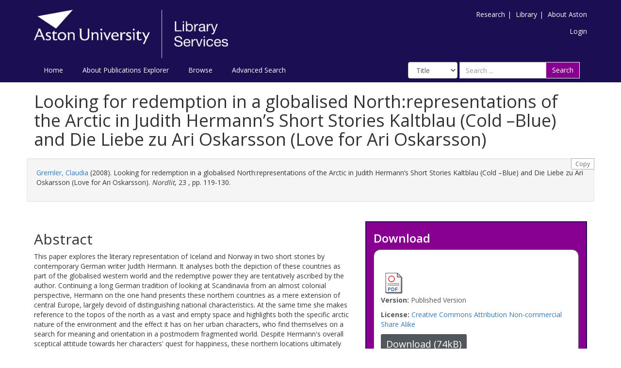

--- FILE ---
content_type: text/html; charset=utf-8
request_url: https://publications.aston.ac.uk/id/eprint/16099/
body_size: 8228
content:
<!DOCTYPE html PUBLIC "-//W3C//DTD XHTML 1.0 Transitional//EN" "http://www.w3.org/TR/xhtml1/DTD/xhtml1-transitional.dtd">
<html xmlns="http://www.w3.org/1999/xhtml" lang="en-GB">
	<head>
		<meta http-equiv="X-UA-Compatible" content="IE=edge" />
		<title>Aston Publications Explorer</title>
		<link rel="icon" href="/favicon.ico" type="image/x-icon" />
		<link rel="shortcut icon" href="/favicon.ico" type="image/x-icon" />
    
                <script src="//ajax.googleapis.com/ajax/libs/jquery/2.1.3/jquery.min.js">// <!-- No script --></script>
	

		<meta name="eprints.eprintid" content="16099" />
<meta name="eprints.rev_number" content="138" />
<meta name="eprints.eprint_status" content="archive" />
<meta name="eprints.userid" content="1" />
<meta name="eprints.source" content="pure" />
<meta name="eprints.dir" content="disk0/00/01/60/99" />
<meta name="eprints.datestamp" content="2012-03-30 10:21:01" />
<meta name="eprints.lastmod" content="2025-12-17 08:05:29" />
<meta name="eprints.status_changed" content="2012-03-30 10:21:01" />
<meta name="eprints.type" content="article" />
<meta name="eprints.metadata_visibility" content="show" />
<meta name="eprints.creators_name" content="Gremler, Claudia" />
<meta name="eprints.creators_orcid" content="0000-0001-5504-9205" />
<meta name="eprints.title" content="Looking for redemption in a globalised North:representations of the Arctic in Judith Hermann’s Short Stories Kaltblau (Cold –Blue) and Die Liebe zu Ari Oskarsson (Love for Ari Oskarsson)" />
<meta name="eprints.ispublished" content="pub" />
<meta name="eprints.divisions" content="3980600Jl" />
<meta name="eprints.divisions" content="RG4006" />
<meta name="eprints.divisions" content="5820400Jl" />
<meta name="eprints.full_text_status" content="public" />
<meta name="eprints.keywords" content="Judith Hermann,contemporary German literature,depictions of the North,German-Scandinavian cultural relations,German studies" />
<meta name="eprints.note" content="Creative Commons Attribution-Noncommercial-Share Alike" />
<meta name="eprints.abstract" content="This paper explores the literary representation of Iceland and Norway in two short stories by contemporary German writer Judith Hermann. It analyses both the depiction of these countries as part of the globalised western world and the redemptive power they are tentatively ascribed by the author. Continuing a long German tradition of looking at Scandinavia from an almost colonial perspective, Hermann on the one hand presents these northern countries as a mere extension of central Europe, largely devoid of distinguishing national characteristics. At the same time she makes reference to the topos of the north as a vast and empty space and highlights both the specific arctic nature of the environment and the effect it has on her urban characters, who find themselves on a search for meaning and orientation in a postmodern fragmented world. Despite Hermann's overall sceptical attitude towards her characters' quest for happiness, these northern locations ultimately appear as potential places of self-realisation and enlightenment." />
<meta name="eprints.date" content="2008" />
<meta name="eprints.date_type" content="published" />
<meta name="eprints.publication" content="Nordlit" />
<meta name="eprints.volume" content="23" />
<meta name="eprints.pagerange" content="119-130" />
<meta name="eprints.pages" content="74933" />
<meta name="eprints.refereed" content="TRUE" />
<meta name="eprints.issn" content="1503-2086" />
<meta name="eprints.related_url_url" content="http://septentrio.uit.no/index.php/nordlit/article/view/1192" />
<meta name="eprints.has_full_text" content="TRUE" />
<meta name="eprints.journal_ranking" content="unclass" />
<meta name="eprints.users_name" content="Gremler, Claudia" />
<meta name="eprints.users_id" content="cafcc1a0fd21078145389601226321be" />
<meta name="eprints.output_type" content="contributiontojournal/article" />
<meta name="eprints.dates_date" content="2008" />
<meta name="eprints.dates_date_type" content="published" />
<meta name="eprints.hoa_compliant" content="501" />
<meta name="eprints.hoa_date_pub" content="2008" />
<meta name="eprints.hoa_date_fcd" content="2020-12-14" />
<meta name="eprints.hoa_date_foa" content="2020-06-15" />
<meta name="eprints.hoa_version_fcd" content="VoR" />
<meta name="eprints.hoa_exclude" content="FALSE" />
<meta name="eprints.ukri_date_sub" content="2008" />
<meta name="eprints.citation" content="  Gremler, Claudia &lt;https://publications.aston.ac.uk/view/author/cafcc1a0fd21078145389601226321be.html&gt;  (2008).  Looking for redemption in a globalised North:representations of the Arctic in Judith Hermann’s Short Stories Kaltblau (Cold –Blue) and Die Liebe zu Ari Oskarsson (Love for Ari Oskarsson).   Nordlit, 23 ,   pp. 119-130.     " />
<meta name="eprints.document_url" content="https://publications.aston.ac.uk/id/eprint/16099/1/getfile.pdf" />
<link rel="schema.DC" href="http://purl.org/DC/elements/1.0/" />
<meta name="DC.relation" content="https://publications.aston.ac.uk/id/eprint/16099/" />
<meta name="DC.title" content="Looking for redemption in a globalised North:representations of the Arctic in Judith Hermann’s Short Stories Kaltblau (Cold –Blue) and Die Liebe zu Ari Oskarsson (Love for Ari Oskarsson)" />
<meta name="DC.creator" content="Gremler, Claudia" />
<meta name="DC.description" content="This paper explores the literary representation of Iceland and Norway in two short stories by contemporary German writer Judith Hermann. It analyses both the depiction of these countries as part of the globalised western world and the redemptive power they are tentatively ascribed by the author. Continuing a long German tradition of looking at Scandinavia from an almost colonial perspective, Hermann on the one hand presents these northern countries as a mere extension of central Europe, largely devoid of distinguishing national characteristics. At the same time she makes reference to the topos of the north as a vast and empty space and highlights both the specific arctic nature of the environment and the effect it has on her urban characters, who find themselves on a search for meaning and orientation in a postmodern fragmented world. Despite Hermann's overall sceptical attitude towards her characters' quest for happiness, these northern locations ultimately appear as potential places of self-realisation and enlightenment." />
<meta name="DC.date" content="2008" />
<meta name="DC.type" content="Article" />
<meta name="DC.type" content="PeerReviewed" />
<meta name="DC.format" content="application/pdf" />
<meta name="DC.rights" content="cc_by_nc_sa" />
<meta name="DC.identifier" content="https://publications.aston.ac.uk/id/eprint/16099/1/getfile.pdf" />
<meta name="DC.identifier" content="  Gremler, Claudia &lt;https://publications.aston.ac.uk/view/author/cafcc1a0fd21078145389601226321be.html&gt;  (2008).  Looking for redemption in a globalised North:representations of the Arctic in Judith Hermann’s Short Stories Kaltblau (Cold –Blue) and Die Liebe zu Ari Oskarsson (Love for Ari Oskarsson).   Nordlit, 23 ,   pp. 119-130.     " />
<link rel="alternate" href="https://publications.aston.ac.uk/cgi/export/eprint/16099/RIOXX2/astonpr-eprint-16099.xml" type="text/xml; charset=utf-8" title="RIOXX2 XML" />
<link rel="alternate" href="https://publications.aston.ac.uk/cgi/export/eprint/16099/BibTeX/astonpr-eprint-16099.bib" type="text/plain" title="BibTeX" />
<link rel="alternate" href="https://publications.aston.ac.uk/cgi/export/eprint/16099/EndNote/astonpr-eprint-16099.enw" type="text/plain; charset=utf-8" title="EndNote" />
<link rel="alternate" href="https://publications.aston.ac.uk/cgi/export/eprint/16099/RDFXML/astonpr-eprint-16099.rdf" type="application/rdf+xml" title="RDF+XML" />
<link rel="alternate" href="https://publications.aston.ac.uk/cgi/export/eprint/16099/XML/astonpr-eprint-16099.xml" type="application/vnd.eprints.data+xml; charset=utf-8" title="EP3 XML" />
<link rel="alternate" href="https://publications.aston.ac.uk/cgi/export/eprint/16099/Refer/astonpr-eprint-16099.refer" type="text/plain" title="Refer" />
<link rel="alternate" href="https://publications.aston.ac.uk/cgi/export/eprint/16099/CSV/astonpr-eprint-16099.csv" type="text/csv; charset=utf-8" title="Multiline CSV" />
<link rel="alternate" href="https://publications.aston.ac.uk/cgi/export/eprint/16099/JSON/astonpr-eprint-16099.js" type="application/json; charset=utf-8" title="JSON" />
<link rel="alternate" href="https://publications.aston.ac.uk/cgi/export/eprint/16099/Atom/astonpr-eprint-16099.xml" type="application/atom+xml;charset=utf-8" title="Atom" />
<link rel="alternate" href="https://publications.aston.ac.uk/cgi/export/eprint/16099/HTML/astonpr-eprint-16099.html" type="text/html; charset=utf-8" title="HTML Citation" />
<link rel="alternate" href="https://publications.aston.ac.uk/cgi/export/eprint/16099/DataCiteXML/astonpr-eprint-16099.xml" type="application/xml; charset=utf-8" title="Data Cite XML" />
<link rel="alternate" href="https://publications.aston.ac.uk/cgi/export/eprint/16099/Text/astonpr-eprint-16099.txt" type="text/plain; charset=utf-8" title="ASCII Citation" />
<link rel="alternate" href="https://publications.aston.ac.uk/cgi/export/eprint/16099/MODS/astonpr-eprint-16099.xml" type="text/xml; charset=utf-8" title="MODS" />
<link rel="alternate" href="https://publications.aston.ac.uk/cgi/export/eprint/16099/RIS/astonpr-eprint-16099.ris" type="text/plain" title="Reference Manager" />
<link rel="alternate" href="https://publications.aston.ac.uk/cgi/export/eprint/16099/Simple/astonpr-eprint-16099.txt" type="text/plain; charset=utf-8" title="Simple Metadata" />
<link rel="alternate" href="https://publications.aston.ac.uk/cgi/export/eprint/16099/DC/astonpr-eprint-16099.txt" type="text/plain; charset=utf-8" title="Dublin Core" />
<link rel="alternate" href="https://publications.aston.ac.uk/cgi/export/eprint/16099/COinS/astonpr-eprint-16099.txt" type="text/plain; charset=utf-8" title="OpenURL ContextObject in Span" />
<link rel="alternate" href="https://publications.aston.ac.uk/cgi/export/eprint/16099/RDFN3/astonpr-eprint-16099.n3" type="text/n3" title="RDF+N3" />
<link rel="alternate" href="https://publications.aston.ac.uk/cgi/export/eprint/16099/DIDL/astonpr-eprint-16099.xml" type="text/xml; charset=utf-8" title="MPEG-21 DIDL" />
<link rel="alternate" href="https://publications.aston.ac.uk/cgi/export/eprint/16099/Bagit/astonpr-eprint-16099.txt" type="application/gzip" title="Bagit" />
<link rel="alternate" href="https://publications.aston.ac.uk/cgi/export/eprint/16099/ContextObject/astonpr-eprint-16099.xml" type="text/xml; charset=utf-8" title="OpenURL ContextObject" />
<link rel="alternate" href="https://publications.aston.ac.uk/cgi/export/eprint/16099/RDFNT/astonpr-eprint-16099.nt" type="text/plain" title="RDF+N-Triples" />
<link rel="alternate" href="https://publications.aston.ac.uk/cgi/export/eprint/16099/METS/astonpr-eprint-16099.xml" type="text/xml; charset=utf-8" title="METS" />
<link rel="Top" href="https://publications.aston.ac.uk/" />
    <link rel="Sword" href="https://publications.aston.ac.uk/sword-app/servicedocument" />
    <link rel="SwordDeposit" href="https://publications.aston.ac.uk/id/contents" />
    <link rel="Search" type="text/html" href="http://publications.aston.ac.uk/cgi/search" />
    <link rel="Search" type="application/opensearchdescription+xml" href="http://publications.aston.ac.uk/cgi/opensearchdescription" title="Aston Publications Explorer" />
    <script type="text/javascript" src="https://www.gstatic.com/charts/loader.js"><!--padder--></script><script type="text/javascript">
// <![CDATA[
google.load("visualization", "48", {packages:["corechart", "geochart"]});
// ]]></script><script type="text/javascript">
// <![CDATA[
var eprints_http_root = "https:\/\/publications.aston.ac.uk";
var eprints_http_cgiroot = "https:\/\/publications.aston.ac.uk\/cgi";
var eprints_oai_archive_id = "publications.aston.ac.uk";
var eprints_logged_in = false;
// ]]></script>
    <style type="text/css">.ep_logged_in { display: none }</style>
    <link rel="stylesheet" type="text/css" href="/style/auto-3.3.16.css?ug-2022-q2" />
    <script type="text/javascript" src="/javascript/auto-3.3.16.js"><!--padder--></script>
    <!--[if lte IE 6]>
        <link rel="stylesheet" type="text/css" href="/style/ie6.css" />
   <![endif]-->
    <meta name="Generator" content="EPrints 3.3.16" />
    <meta http-equiv="Content-Type" content="text/html; charset=UTF-8" />
    <meta http-equiv="Content-Language" content="en" />
    

		<meta name="theme-color" content="#fff" />


		<!-- Adding Open Sans font via Google Fonts -->
		<link href="https://fonts.googleapis.com/css?family=Open+Sans:400,600,700" rel="stylesheet" type="text/css" />
		<!-- Boostrap -->
		<meta name="viewport" content="width=device-width, initial-scale=1,maximum-scale=1, user-scalable=no" />
		<!-- bootstrap_import -->
		
		<link rel="stylesheet" href="//maxcdn.bootstrapcdn.com/bootstrap/3.3.2/css/bootstrap.min.css" />
                <script src="//maxcdn.bootstrapcdn.com/bootstrap/3.3.2/js/bootstrap.min.js">// <!-- No script --></script>
	
		<!-- /bootstrap_import -->

		<!-- Addition CSS to make bootstrap fit eprints -->
		<link rel="stylesheet" href="/bootstrap_assets/Styles/main.css" />
		<link rel="stylesheet" href="/bootstrap_assets/Styles/bs_overrides.css" />
		<link rel="stylesheet" href="/bootstrap_assets/Styles/ep_overrides.css" />

		<!-- jQuery-observe (https://github.com/kapetan/jquery-observe). Solution for DOM changes that create buttons -->
		<script src="https://cdn.rawgit.com/kapetan/jquery-observe/master/jquery-observe.js">// <!-- No script --></script>

		 <!-- Expander -->
		<script src="/bootstrap_assets/Scripts/jquery.expander.min.js">// <!-- No script --></script>

    
	
    
        
		<!--  This is where the bootstrap theme for customisation goes -->
		<!--link rel="stylesheet" href="{$config{rel_path}}/bootstrap_assets/Styles/BS_theme/default-bootstrap-theme.css" /-->
		<style type="text/css">
			
/* some CSS for branding header could go here, though the main CSS files would make more sense */
	
		</style>

        <script src="/javascript/clipboard.min.js">// <!-- No script --></script>
	</head>
	<body>
		<script>jQuery('body').append('<div id="blocker"></div>');</script>
		

        <header>
<div class="container">

	
		<div class="row aston-crest-nav-section">
			<div class="col-sm-4">
				<a class="logo" href="http://www.aston.ac.uk/">
					<img alt="Aston University logo" src="/images/astonpr_logo.png" />
				</a>
			</div>
			<div class="col-sm-8">
				<ul id="aston-header-nav" class="pull-right">
					<li><a class="aston-header-nav-link" href="http://www.aston.ac.uk/research">Research</a><span class="vertical-bar">|</span></li>
					<li><a class="aston-header-nav-link" href="http://www.aston.ac.uk/library">Library</a><span class="vertical-bar">|</span></li>
					<li><a class="aston-header-nav-link" href="http://www.aston.ac.uk/about">About Aston</a></li>
				</ul>
				<div class="clearfix"></div>
				<ul class="ep_tm_key_tools" id="ep_tm_menu_tools"><li><a href="https://publications.aston.ac.uk/cgi/users/home">Login</a></li></ul>
			</div>
		</div>

		<div class="row">
			<div class="col-sm-6">

         <ul class="ep_tm_menu">
                <li>
                    <a class="ep_tm_menu_link" href="/">
                    Home
                  </a>
                </li>
                <li>
                        <a class="ep_tm_menu_link" href="/information.html">
                    About Publications Explorer
                  </a>
                </li>
                <li>
                  <a class="ep_tm_menu_link" href="/view/" menu="ep_tm_menu_browse">
                    Browse
                  </a>
                  <ul id="ep_tm_menu_browse" style="display:none;">
                    <li>
                      <a class="navHead" href="/view/year/">
                        Browse by 
                        Year
                      </a>
                    </li>
                   <li>
                      <a class="navHead" href="/view/author/">
                        Browse by 
                        Aston Author
                      </a>
                    </li>
                    <li>
                      <a class="navHead" href="/view/divisions/">
                        Browse by 
                        Division
                      </a>
                    </li>
                   </ul>
                </li>
                <li><a class="ep_tm_menu_link" href="/cgi/search/advanced">Advanced Search</a></li>
              </ul>
			</div>

            <div class="col-sm-6">
                    
    <form id="smuc_top_searchbar" class="navbar-form pull-right" role="search" accept-charset="utf-8" method="get" action="/cgi/simply_advanced_search">
      <select name="target_field" id="simply_advanced_searchbar_term_selection" class="form-control" aria-label="Select field">
        
          <option value="title">
            Title
          </option>
        
          <option value="creators_name">
            Creators
          </option>
        
          <option value="date">
            Date
          </option>
        
      </select>
      <div class="input-group">
        <input type="search" aria-label="Search" class="form-control" id="navbar-search" name="value_for_simply_advanced_search" placeholder="Search ..." />
        <span class="input-group-btn">
          <button id="btn-search" class="btn btn-default" value="Search" type="submit" name="simply_advanced_action_search">
                        Search
                  </button>
        </span>
      </div>
    </form>
  
                    <!--<form class="navbar-form pull-right" role="search" method="get" accept-charset="utf-8" action="{$config{rel_cgipath}}/search">
                    <div class="input-group">
                        <label id="navbar-search-lbl" for="navbar-search">Search</label>
						<input type="search" aria-labelledby="navbar-search-lbl" class="form-control" name="q" id="navbar-search" placeholder="Search ..."/>
						<input type="hidden" name="_action_search" value="Search" />
						<input type="hidden" name="_order" value="bytitle" />
						<input type="hidden" name="basic_srchtype" value="ALL" />
						<input type="hidden" name="_satisfyall" value="ALL" />
						<span class="input-group-btn">
                            <button class="btn btn-default" value="{phrase('lib/searchexpression:action_search')}" type="submit" name="_action_search">
                                Search
                                <img src="{$config{rel_path}}/images/search.png" style="height:20px;" />
							</button>
						</span>
					</div>
            </form>-->
			</div>
    </div>
    </div>
	</header>

    <div class="container">
	<div class="row">
		<main id="page" class="col-sm-12 col-xs-12">
			<div>
            <!-- maintenance message -->
            <!--
            <div class="ep_msg_warning container col-md-10 col-md-offset-1">
                <div class="ep_msg_warning_content row" style="padding: 10px;">
                    <div class="row col-md-1">
                        <img alt="Warning" src="{$config{rel_path}}/style/images/warning.png"/>
                    </div>
                    <div class="col-md-11">
                        <p>From 7:00-9:00AM on Tuesday 28th February 2017 <epc:phrase ref="archive_name" /> will be unavailable while scheduled maintenance is carried out.</p>
                    </div>
                </div>
            </div>
            -->
            <!-- end maintenance message -->

				<h1 class="page-title">
					

Looking for redemption in a globalised North:representations of the Arctic in Judith Hermann’s Short Stories Kaltblau (Cold –Blue) and Die Liebe zu Ari Oskarsson (Love for Ari Oskarsson)


				</h1>
				<div class="ep_summary_content"><div class="ep_summary_content_left"></div><div class="ep_summary_content_right"></div><div class="ep_summary_content_top"></div><div class="ep_summary_content_main">

  <div class="row" id="citation-row">
    <div id="summary_citation" class="well col-lg-12 col-md-12 col-sm-12 col-xs-12">
      <button class="btn-clipboard hidden-xs citation_copy" clipboard-text="  Gremler, Claudia &lt;https://publications.aston.ac.uk/view/author/cafcc1a0fd21078145389601226321be.html&gt;  (2008).  Looking for redemption in a globalised North:representations of the Arctic in Judith Hermann’s Short Stories Kaltblau (Cold –Blue) and Die Liebe zu Ari Oskarsson (Love for Ari Oskarsson).   Nordlit, 23 ,   pp. 119-130.     ">Copy</button>
      <p id="citation_link" class="well-dl">


    <a href="https://publications.aston.ac.uk/view/author/cafcc1a0fd21078145389601226321be.html"><span class="person_name">Gremler, Claudia</span></a>
  

(2008).


    Looking for redemption in a globalised North:representations of the Arctic in Judith Hermann’s Short Stories Kaltblau (Cold –Blue) and Die Liebe zu Ari Oskarsson (Love for Ari Oskarsson).
  


    <em>Nordlit</em>, 23
      ,
    
     pp. 119-130.
  


  


</p>
    </div>
  </div>
  
  

  <div class="row">

    <div id="summarypage_left" class="col-lg-7 col-md-7 col-sm-7 col-xm-12">
      
        <div class="row">
          <div id="summary_abstract" class="col-lg-12 col-md-12 col-sm-12 col-xs-12 add-margin-bottom">
            <h2>Abstract</h2>
            <p>This paper explores the literary representation of Iceland and Norway in two short stories by contemporary German writer Judith Hermann. It analyses both the depiction of these countries as part of the globalised western world and the redemptive power they are tentatively ascribed by the author. Continuing a long German tradition of looking at Scandinavia from an almost colonial perspective, Hermann on the one hand presents these northern countries as a mere extension of central Europe, largely devoid of distinguishing national characteristics. At the same time she makes reference to the topos of the north as a vast and empty space and highlights both the specific arctic nature of the environment and the effect it has on her urban characters, who find themselves on a search for meaning and orientation in a postmodern fragmented world. Despite Hermann's overall sceptical attitude towards her characters' quest for happiness, these northern locations ultimately appear as potential places of self-realisation and enlightenment.</p>
          </div>
        </div>
      

      

      <div class="row">
        <div id="summary_metadata" class="col-lg-12 col-md-12 col-sm-12 col-xs-12">
          <table class="table table-bordered table-hover" style="margin-bottom: 1em; margin-top: 1em;" cellpadding="3">

            
            
              
            
              
            
              
            
              
                <tr>
                  <th align="right">Divisions:</th>
                  <td valign="top"><a href="https://publications.aston.ac.uk/view/divisions/3980600Jl/">?? 3980600Jl ??</a><br /><a href="https://publications.aston.ac.uk/view/divisions/RG4006/">College of Business and Social Sciences &gt; School of Social Sciences &amp; Humanities &gt; Centre for Language Research at Aston (CLaRA)</a><br /><a href="https://publications.aston.ac.uk/view/divisions/5820400Jl/">College of Business and Social Sciences &gt; School of Social Sciences &amp; Humanities</a></td>
                </tr>
              
            
              
            
              
            
              
            
              
            
              
                <tr>
                  <th align="right">Additional Information:</th>
                  <td valign="top">Creative Commons Attribution-Noncommercial-Share Alike</td>
                </tr>
              
            
              
            
              
            
              
            
              
            
              
            
              
                <tr>
                  <th align="right">Uncontrolled Keywords:</th>
                  <td valign="top">Judith Hermann,contemporary German literature,depictions of the North,German-Scandinavian cultural relations,German studies</td>
                </tr>
              
            
              
                <tr>
                  <th align="right">Publication ISSN:</th>
                  <td valign="top">1503-2086</td>
                </tr>
              
            
              
            
              
            
              
                <tr>
                  <th align="right">Last Modified:</th>
                  <td valign="top">17 Dec 2025 08:05</td>
                </tr>
              
            
              
                <tr>
                  <th align="right">Date Deposited:</th>
                  <td valign="top">30 Mar 2012 10:21</td>
                </tr>
              
            

            <!--
Related to request in ticket 9976. Leaving it here on hold because Aston is waiting to hear from Purei -->
<!--
            <epc:if test="pure_deposit_date">
            <tr>
              <th align="right">Deposit date:</th>
              <td valign="top">
                    <epc:print expr="pure_deposit_date" />
              </td>
              </tr>
            </epc:if>
            -->

            
            <tr>
              <th align="right">Full Text Link:</th>
              <td valign="top">
                
                
                    <a href="http://septentrio.uit.no/index.php/nordlit/article/view/1192">http://septentr ... ticle/view/1192</a> <br />
                
                
              </td>
              </tr>
              <tr>
                    <th align="right">Related URLs:</th>
                    <td valign="top">
                    
                        
                    
                    </td>
              </tr>
            

            
                <th align="right">PURE Output Type:</th>
                <td valign="top">Article</td>
            
            
            
              <tr>
                <th align="right">Published Date:</th>
                <td valign="top">2008</td>
              </tr>
            

            <when test="is_set( $item.property('creators') )">
              <tr>
              <th align="right">Authors:</th>
              <td valign="top">
              

                    
                      Gremler, Claudia
                    

                    
                      (<a href="https://orcid.org/0000-0001-5504-9205"><img src="/images/orcid_16x16.png" alt="ORCID Profile" />
                      0000-0001-5504-9205</a>)
                    
                    <br />
              
              </td>
              </tr>
            </when>
            
          </table>
          <div class="repo_links"></div>
        </div>
      </div>
    </div>

    <div id="summarypage_right" class="col-lg-5 col-md-5 col-sm-5 col-xm-12">
      <div id="download_box" class="col-lg-12 col-md-12 col-sm-12 col-xs-12 add-margin-bottom summary_page_box_external">
      <h3>Download</h3>
      <div class="summary_page_box_internal">
      


          

        
          
          

              
              
                <a class="ep_document_link" target="_blank" href="https://publications.aston.ac.uk/id/eprint/16099/1/getfile.pdf"><img class="ep_doc_icon" alt="[img]" src="https://publications.aston.ac.uk/style/images/fileicons/application_pdf.png" border="0" /></a>
              
              

<!-- document citation -->


<span class="ep_document_citation">

  
    <p><strong>Version:</strong> Published Version</p>
  
  
  <!--<epc:if test="language">
    <p><strong>Language:</strong> <epc:print expr="language" /></p>
  </epc:if>-->
  
    <p><strong>License:</strong> <a href="http://creativecommons.org/licenses/by-nc-sa/3.0/">Creative Commons Attribution Non-commercial Share Alike</a></p>
  

</span>


              
                <a href="https://publications.aston.ac.uk/id/eprint/16099/1/getfile.pdf" class="ep_document_link"><button class="btn btn-sm summary-page-button">Download (74kB)</button></a>
              
              
                
              
              
              <ul>
                
                  
                
              </ul>
              <hr />
          
        
      
</div>
</div>

<div id="summary_export" class="col-lg-12 col-md-12 col-sm-12 col-xs-12 add-margin-bottom summary_page_box_external">
  <h3>Export / Share Citation</h3>
  <div class="summary_page_box_internal">
  <div id="summary-page-export-bar">
    <form method="get" accept-charset="utf-8" action="/cgi/export_redirect">
  <input name="eprintid" id="eprintid" value="16099" type="hidden" />
  <div class="export-bar-menu">
    <select id="export-options" name="format">
      <option value="RIOXX2">RIOXX2 XML</option>
      <option value="BibTeX">BibTeX</option>
      <option value="EndNote">EndNote</option>
      <option value="RDFXML">RDF+XML</option>
      <option value="XML">EP3 XML</option>
      <option value="Refer">Refer</option>
      <option value="CSV">Multiline CSV</option>
      <option value="JSON">JSON</option>
      <option value="Atom">Atom</option>
      <option value="HTML">HTML Citation</option>
      <option value="DataCiteXML">Data Cite XML</option>
      <option value="Text">ASCII Citation</option>
      <option value="MODS">MODS</option>
      <option value="RIS">Reference Manager</option>
      <option value="Simple">Simple Metadata</option>
      <option value="DC">Dublin Core</option>
      <option value="COinS">OpenURL ContextObject in Span</option>
      <option value="RDFN3">RDF+N3</option>
      <option value="DIDL">MPEG-21 DIDL</option>
      <option value="Bagit">Bagit</option>
      <option value="ContextObject">OpenURL ContextObject</option>
      <option value="RDFNT">RDF+N-Triples</option>
      <option value="METS">METS</option>
    </select>
  </div>
  <div class="export-bar-button">
    <button type="submit">Export</button>
  </div>
</form>
    <script type="text/javascript">
      jQuery(document).ready(function() {
        jQuery('[name=format]').val('EndNote');
      });
    </script>
  </div>
  <br />
  <div class="addthis_toolbox addthis_default_style addthis_32x32_style">
    <a class="addthis_button_preferred_1"></a>
    <a class="addthis_button_preferred_2"></a>
    <a class="addthis_button_preferred_3"></a>
    <a class="addthis_button_preferred_4"></a>
    <a class="addthis_button_compact"></a>
    <a class="addthis_counter addthis_bubble_style"></a>
  </div>
  <script type="text/javascript" src="//s7.addthis.com/js/300/addthis_widget.js">// <!-- No script --></script>
</div>
</div>

<div id="related_content" class="col-lg-12 col-md-12 col-sm-12 col-xs-12 add-margin-bottom summary_page_box_external">
  <h3>Explore Further</h3>
  <div class="summary_page_box_internal">
  <p>Read more research from the creator(s):</p>
  <ul>
    
      <li>
		<a href="https://publications.aston.ac.uk/view/author/cafcc1a0fd21078145389601226321be.html">Gremler, Claudia</a>
     </li>
    
  </ul>
  <p>Linked Resources:</p>
  [error in script]
</div>
</div>

<div id="statistics_content" class="col-lg-12 col-md-12 col-sm-12 col-xs-12 add-margin-bottom summary_page_box_external">
  <h3>Statistics</h3>
  <div class="summary_page_box_internal">
  <div id="irstats2_summary_page_downloads" class="irstats2_graph"></div>
  <script type="text/javascript">
    google.setOnLoadCallback(function(){
    var irstats2_summary_page_eprintid = '16099';
    new EPJS_Stats_GoogleGraph ({
    'context': {
    'range':'_ALL_',
    'set_name': 'eprint',
    'set_value': irstats2_summary_page_eprintid,
    'datatype':'downloads'
    },
    'options': {
    'container_id': 'irstats2_summary_page_downloads', 'date_resolution':'month','graph_type':'column'
    }
    });
    });
  </script>
  <p><a href="https://publications.aston.ac.uk/cgi/stats/report/eprint/16099">Additional statistics for this record</a></p>
  <br />
  

</div>
</div>

<div id="admin_review_section" class="col-lg-12 col-md-12 col-sm-12 col-xs-12">
  
    <div class="btn-group">
      <a class="btn btn-default btn-sm" href="https://publications.aston.ac.uk/cgi/users/home?screen=EPrint%3A%3AView&amp;eprintid=16099">Record administration</a>
    </div>
  
</div>
</div>

</div>

</div><div class="ep_summary_content_bottom"></div><div class="ep_summary_content_after"></div></div>
			</div>
		</main>
	</div>

	<hr />

	<footer>
		<div class="row">
			<div class="col-sm-5">
                <ul id="footer-nav">
                        <li><a class="footer-link" href="/accessibility.html">Accessibility</a><span class="vertical-bar">|</span></li>
                    <li><a class="footer-link" href="https://www.aston.ac.uk/library/open-research/open-access/policies-and-resources">Policies</a><span class="vertical-bar">|</span></li>
                    <li><a class="footer-link" href="/take_down_policy.html">Take Down Policy</a><span class="vertical-bar">|</span></li>
                    <li><a class="footer-link" href="https://www2.aston.ac.uk/site/cookies">Cookies</a><span class="vertical-bar">|</span></li>
					<li><a class="footer-link" href="mailto:openaccess@aston.ac.uk">Contact Us</a></li>
				</ul>
				<p><span>©</span> Copyright Aston University</p>
			</div>
			<div class="col-sm-3">
					<img alt="Footer logo" src="/images/footer_logo.png" style="width:40%;" />
			</div>
			<div class="col-sm-4">
				<p class="footer-text">Aston Publications Explorer is powered by <a class="footer-link" href="http://eprints.org/software/">Eprints3</a>
				and is hosted and managed by <a class="footer-link" href="http://ulcc.ac.uk/#research-technology">ULCC</a>.</p>
			</div>
		</div>
	</footer>

</div>







    
        

		<!-- Scripts to override some eprints defaults and allow the default bootstrap to style everything -->
		<script src="/bootstrap_assets/Scripts/buttons.js">// <!-- No script --></script>
		<script src="/bootstrap_assets/Scripts/menu.js">// <!-- No script --></script>
		<script src="/bootstrap_assets/Scripts/forms.js">// <!-- No script --></script>

		<!--script src="https://rawgit.com/UEL-LLS/eprints-jquery-scripts/master/ep_toolbox.js" /-->
		<script src="/bootstrap_assets/Scripts/workflow.js">// <!-- No script --></script>
		<script src="/bootstrap_assets/Scripts/workflow_icons.js">// <!-- No script --></script>

		<!-- testing a script to convert some of eprints old school tables in to divs that can be easily manipluated by bootstrap -->

		<!-- script to make more things panels -->
		<script src="/bootstrap_assets/Scripts/ep_toolbox.js">// <!-- No script --></script>

		<!-- script to make the admin settings look better -->
		<script src="/bootstrap_assets/Scripts/admin_menus.js">// <!-- No script --></script>

		<!-- script to make the tabs above stuff look better -->
		<script src="/bootstrap_assets/Scripts/tabs.js">// <!-- No script --></script>


		<script src="/bootstrap_assets/Scripts/table-destroyer.js">// <!-- No script --></script>
		<script src="/bootstrap_assets/Scripts/ep_search_control.js">// <!-- No script --></script>
		<script src="/bootstrap_assets/Scripts/bazaar-styler.js">// <!-- No script --></script>
		<script src="/bootstrap_assets/Scripts/ep_warnings.js">// <!-- No script --></script>
		<script src="/bootstrap_assets/Scripts/adv_search.js">// <!-- No script --></script>


		<!-- important script to allow bootstrap.js to hide things, without Prototype getting upset and throwing a hissy fit. -->
		<!-- from https://gist.github.com/andyhausmann/56ae58af55b14ecd56df -->
		<script>
		jQuery(document).ready( function() {
			var isBootstrapEvent = false;
			if (window.jQuery) {
				var all = jQuery('*');
				jQuery.each(['hide.bs.dropdown',
					'hide.bs.collapse',
					'hide.bs.modal',
					'hide.bs.tooltip',
					'hide.bs.popover'], function(index, eventName) {
					all.on(eventName, function( event ) {
						isBootstrapEvent = true;
					});
				});
			}
			var originalHide = Element.hide;
			Element.addMethods({
				hide: function(element) {
					if(isBootstrapEvent) {
						isBootstrapEvent = false;
						return element;
					}
					return originalHide(element);
				}
			});
		});
		</script>
		<script>
			jQuery(document).ready(function() {
				jQuery('#blocker').remove();
			});
                </script>
	</body>
</html>